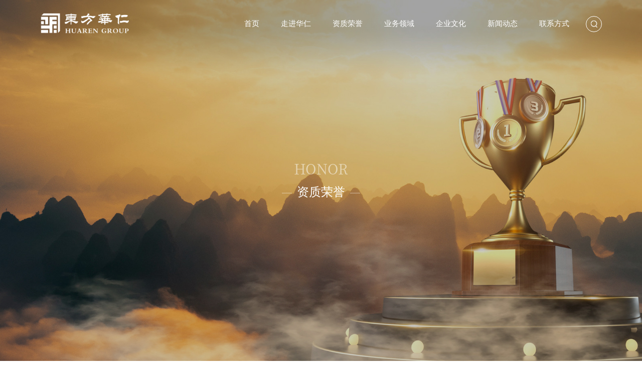

--- FILE ---
content_type: text/html; charset=utf-8
request_url: http://huarenjt.com/honor.aspx?mid=92
body_size: 5790
content:



<!DOCTYPE html>

<html xmlns="http://www.w3.org/1999/xhtml">
<head><meta http-equiv="Content-Type" content="text/html; charset=utf-8" />

<meta name="format-detection" content="telephone=no" />
<meta name="viewport" content="width=device-width,initial-scale=1,maximum-scale=1,user-scalable=no" />
<meta http-equiv="X-UA-Compatible" content="IE=edge,chrome=1" />
<meta name="HandheldFriendly" content="true" />
<meta name="keywords" content="东方华仁,东方华仁集团,华仁集团,建筑资质代办," />
<meta name="description" content="东方华仁集团专注建筑工程领域服务。现今已成为一家集企业咨询、政府采购、工程监理、工程项目管理、建筑人才猎聘服务于一体的综合服务商业服务集团。东方华仁集团自成立以来始终秉承“诚信、务实、共赢、感恩”的价值观，践行着“服务好每一位客户，成就每一位员工”的企业宗旨，履行“让建筑企业经营变得更简单”的企业使命，未来不断努力，终将实现“成为全国一流的建筑企业综合服务商”的企业愿景。  " />

<script type="text/javascript">
    document.write("<link rel=\"stylesheet\" type=\"text/css\" href=\"/css/style.css?v=" + new Date().getTime() + "\">");
    document.write("<link rel=\"stylesheet\" type=\"text/css\" href=\"/css/responsive.css?v=" + new Date().getTime() + "\">");
    document.write("<link rel=\"stylesheet\" type=\"text/css\" href=\"/css/swiper.min.css?v=" + new Date().getTime() + "\">");
</script>
<link rel="stylesheet" type="text/css" href="css/animate.min.css" />
<script type="text/javascript" src="js/jquery.min.js"></script>
<script type="text/javascript" src="js/swiper.min.js"></script>
<script type="text/javascript" src="js/index.js"></script>

<script src="/layer/layer.js"></script>
<link rel="shortcut icon" href="/images/favicon.ico" />

<title>
	合作案例 - 东方华仁集团有限公司官方网站
</title></head>
<body>



<!--head-->
<div class="hrHead">
    <div class="w clearfix">
        <a href="/" class="hrHead-logo fl">
            <img src="images/logo.png">
        </a>
        <div class="hrHead-search fr">
            <span class="srhBtn"></span>
            <div class="srhBox">
                <input class="inpt" type="text" placeholder="请输入关键词查询" name="keyCode" id="key" maxlength="30" />
                <a class="btn" href="javascript:void(0);" onclick="Search_ckv()"></a>
            </div>
            <script type="text/javascript">
                function Search_ckv() {
                    if ($("#key").val().length == 0) {
                        layer.msg("请输入关键词！", { icon: 7 });
                        return false;
                    }
                    window.open("search.aspx?mid=1&k=" + $("#key").val(), "_blank");
                }
            </script>
        </div>
        <ul class="hrHead-nav fr">
            <li ><a href="/" class="far">首页</a></li>
<li ><a href="aboutindex.aspx?mid=17" class="far">走进华仁</a>
<div class="subNav">
<a href="aboutindex.aspx?mid=17#17">集团简介</a><a href="aboutindex.aspx?mid=21#21">组织架构</a><a href="aboutindex.aspx?mid=98#98">分支机构</a></div>

</li>
<li class="active"><a href="honor.aspx?mid=111" class="far">资质荣誉</a>
<div class="subNav">
<a href="honor.aspx?mid=111#111">公司资质</a><a href="honor.aspx?mid=139#139">企业荣誉</a><a href="honor.aspx?mid=92#92">合作案例</a></div>

</li>
<li ><a href="product.aspx?mid=59" class="far">业务领域</a>
<div class="subNav">
<a href="product.aspx?mid=59&cid=13#13">人才猎聘服务</a><a href="product.aspx?mid=59&cid=24#24">招标代理服务</a><a href="product.aspx?mid=59&cid=23#23">工程管理服务</a><a href="product.aspx?mid=59&cid=50#50">财税咨询服务</a><a href="product.aspx?mid=59&cid=12#12">企业资质服务</a></div>

</li>
<li ><a href="culture.aspx?mid=129" class="far">企业文化</a>
<div class="subNav">
<a href="culture.aspx?mid=129#129">企业文化</a><a href="culture.aspx?mid=134#134">团队风采</a></div>

</li>
<li ><a href="news.aspx?mid=24" class="far">新闻动态</a>
<div class="subNav">
<a href="news.aspx?mid=24#24">行业政策</a><a href="news.aspx?mid=18#18">企业新闻</a></div>

</li>
<li ><a href="contact.aspx?mid=113" class="far">联系方式</a>
<div class="subNav">
<a href="contact.aspx?mid=113#113">人才招聘</a><a href="contact.aspx?mid=63#63">在线地图</a><a href="contact.aspx?mid=124#124">在线留言</a><a href="contact.aspx?mid=138#138">联系方式</a></div>

</li>

        </ul>
    </div>
</div>
<!--head End-->




    <!--banner-->
    

<div class="pbanner" style="background-image:url(/upload/2021-10-14/14142920379.jpg);">
  <div class="txt">
    <h3 class="t-en wow fadeInUp">honor</h3>
    <h4 class="t-cn wow fadeInUp"><i></i>资质荣誉<i></i></h4>
  </div>
</div>
    <!--banner End-->


    <!--资质荣誉-->
    <div class="phonor" id="111">
        <div class="w">
            <div class="pTalent-title wow fadeInUp">
                <h3 class="cn">资质荣誉</h3>
                <p class="en">Qualification honor</p>
            </div>
            <div class="phonor-listBox wow fadeInRight">
                <!--切换-->
                <div class="phonor-list">
                    <ul class="swiper-wrapper clearfix">
                        
                                <li class="swiper-slide">
                                    <a class="boxer" rel="gallery" href="/upload/2021-10-11/11141828978.png" title="安全生产许可证">
                                        <div class="pic">
                                            <img src="/upload/2021-10-11/11141828978.png">
                                        </div>
                                        <h3 class="tit">安全生产许可证</h3>
                                    </a>
                                </li>
                            
                                <li class="swiper-slide">
                                    <a class="boxer" rel="gallery" href="/upload/2021-10-11/1114185621.png" title="工程监理资质证书">
                                        <div class="pic">
                                            <img src="/upload/2021-10-11/1114185621.png">
                                        </div>
                                        <h3 class="tit">工程监理资质证书</h3>
                                    </a>
                                </li>
                            
                                <li class="swiper-slide">
                                    <a class="boxer" rel="gallery" href="/upload/2021-10-11/11142513178.png" title="资信等级证书">
                                        <div class="pic">
                                            <img src="/upload/2021-10-11/11142513178.png">
                                        </div>
                                        <h3 class="tit">资信等级证书</h3>
                                    </a>
                                </li>
                            
                                <li class="swiper-slide">
                                    <a class="boxer" rel="gallery" href="/upload/2021-10-11/11142434427.png" title="质量管理体系认证证书">
                                        <div class="pic">
                                            <img src="/upload/2021-10-11/11142434427.png">
                                        </div>
                                        <h3 class="tit">质量管理体系认证证书</h3>
                                    </a>
                                </li>
                            
                                <li class="swiper-slide">
                                    <a class="boxer" rel="gallery" href="/upload/2021-10-11/11142415626.png" title="质量服务信誉证书">
                                        <div class="pic">
                                            <img src="/upload/2021-10-11/11142415626.png">
                                        </div>
                                        <h3 class="tit">质量服务信誉证书</h3>
                                    </a>
                                </li>
                            
                                <li class="swiper-slide">
                                    <a class="boxer" rel="gallery" href="/upload/2021-10-11/11142355628.png" title="职业健康安全管理体系认证证书">
                                        <div class="pic">
                                            <img src="/upload/2021-10-11/11142355628.png">
                                        </div>
                                        <h3 class="tit">职业健康安全管理体系认证证书</h3>
                                    </a>
                                </li>
                            
                                <li class="swiper-slide">
                                    <a class="boxer" rel="gallery" href="/upload/2021-10-11/11142334822.png" title="建筑业企业资质证书">
                                        <div class="pic">
                                            <img src="/upload/2021-10-11/11142334822.png">
                                        </div>
                                        <h3 class="tit">建筑业企业资质证书</h3>
                                    </a>
                                </li>
                            
                                <li class="swiper-slide">
                                    <a class="boxer" rel="gallery" href="/upload/2021-10-11/1114235447.png" title="建筑业企业资质证书">
                                        <div class="pic">
                                            <img src="/upload/2021-10-11/1114235447.png">
                                        </div>
                                        <h3 class="tit">建筑业企业资质证书</h3>
                                    </a>
                                </li>
                            
                                <li class="swiper-slide">
                                    <a class="boxer" rel="gallery" href="/upload/2021-10-11/11142240987.png" title="环境管理体系认证证书">
                                        <div class="pic">
                                            <img src="/upload/2021-10-11/11142240987.png">
                                        </div>
                                        <h3 class="tit">环境管理体系认证证书</h3>
                                    </a>
                                </li>
                            
                                <li class="swiper-slide">
                                    <a class="boxer" rel="gallery" href="/upload/2021-10-11/11141958336.png" title="政府采购代理机构">
                                        <div class="pic">
                                            <img src="/upload/2021-10-11/11141958336.png">
                                        </div>
                                        <h3 class="tit">政府采购代理机构</h3>
                                    </a>
                                </li>
                            
                                <li class="swiper-slide">
                                    <a class="boxer" rel="gallery" href="/upload/2021-10-11/11141940290.png" title="招标代理登记证">
                                        <div class="pic">
                                            <img src="/upload/2021-10-11/11141940290.png">
                                        </div>
                                        <h3 class="tit">招标代理登记证</h3>
                                    </a>
                                </li>
                            
                    </ul>
                    <div class="swiper-button-next">
                    </div>
                    <div class="swiper-button-prev">
                    </div>
                </div>
                <!--切换 End-->
                <!--切换-->
                <div class="phonor-list">
                    <ul class="swiper-wrapper clearfix">
                        
                                <li class="swiper-slide">
                                    <a class="boxer" rel="gallery" href="/upload/2021-10-11/11142015892.png" title="营业执照">
                                        <div class="pic">
                                            <img src="/upload/2021-10-11/11142015892.png">
                                        </div>
                                        <h3 class="tit">营业执照</h3>
                                    </a>
                                </li>
                            
                                <li class="swiper-slide">
                                    <a class="boxer" rel="gallery" href="/upload/2021-10-11/11141744112.png" title="aaa系信用单位">
                                        <div class="pic">
                                            <img src="/upload/2021-10-11/11141744112.png">
                                        </div>
                                        <h3 class="tit">aaa系信用单位</h3>
                                    </a>
                                </li>
                            
                                <li class="swiper-slide">
                                    <a class="boxer" rel="gallery" href="/upload/2021-10-11/11141923338.png" title="信用等级证书">
                                        <div class="pic">
                                            <img src="/upload/2021-10-11/11141923338.png">
                                        </div>
                                        <h3 class="tit">信用等级证书</h3>
                                    </a>
                                </li>
                            
                                <li class="swiper-slide">
                                    <a class="boxer" rel="gallery" href="/upload/2021-10-11/11142452161.png" title="重合同守信用证书">
                                        <div class="pic">
                                            <img src="/upload/2021-10-11/11142452161.png">
                                        </div>
                                        <h3 class="tit">重合同守信用证书</h3>
                                    </a>
                                </li>
                            
                                <li class="swiper-slide">
                                    <a class="boxer" rel="gallery" href="/upload/2021-10-11/11142213496.png" title="诚信经营示范单位证书">
                                        <div class="pic">
                                            <img src="/upload/2021-10-11/11142213496.png">
                                        </div>
                                        <h3 class="tit">诚信经营示范单位证书</h3>
                                    </a>
                                </li>
                            
                                <li class="swiper-slide">
                                    <a class="boxer" rel="gallery" href="/upload/2021-10-11/11142126886.png" title="诚信经理人荣誉证书">
                                        <div class="pic">
                                            <img src="/upload/2021-10-11/11142126886.png">
                                        </div>
                                        <h3 class="tit">诚信经理人荣誉证书</h3>
                                    </a>
                                </li>
                            
                    </ul>
                    <div class="swiper-button-next">
                    </div>
                    <div class="swiper-button-prev">
                    </div>
                </div>
                <!--切换 End-->
            </div>
            <div class="phonor-tab wow fadeInUp">
                <a href="javascript:;" class="active">公司资质</a> <a href="javascript:;">企业荣誉</a>
            </div>
        </div>
    </div>
    <link rel="stylesheet" href="css/jquery.fs.boxer.css" />
    <script src="js/jquery.fs.boxer.min.js"></script>
    <script type="text/javascript">
        $(function () {
            $('.boxer').boxer({
                labels: {
                    close: "关闭",
                    count: "/",
                    next: "下一个",
                    previous: "上一个"
                }
            });
        });
    </script>
    <!--资质荣誉 End-->

    <!--合作案例-->
    <div class="pcase" id="92">
        <div class="w">
            <div class="pTalent-title wow fadeInUp">
                <h3 class="cn">合作案例</h3>
                <p class="en">case</p>
            </div>
            <div class="pcase-list wow fadeInLeft">
                <ul class="swiper-wrapper clearfix">
                    
                            <li class="swiper-slide">
                                <a href="javascript:void(0);">
                                    <div class="thumb">
                                        <span style="background-image: url(/upload/2021-09-29/29181328994.jpg);"></span>
                                        <h3 class="t">四川省旅游学校改造项目</h3>
                                    </div>
                                    <div class="cate">
                                        
                                    </div>
                                </a>
                            </li>
                        
                            <li class="swiper-slide">
                                <a href="javascript:void(0);">
                                    <div class="thumb">
                                        <span style="background-image: url(/upload/2021-11-24/241500367.png);"></span>
                                        <h3 class="t">宜宾县精准扶贫喜捷镇五桂村集中供水工程</h3>
                                    </div>
                                    <div class="cate">
                                        
                                    </div>
                                </a>
                            </li>
                        
                            <li class="swiper-slide">
                                <a href="javascript:void(0);">
                                    <div class="thumb">
                                        <span style="background-image: url(/upload/2021-11-24/24145939813.png);"></span>
                                        <h3 class="t">宜宾县观音镇嘉润供水有限责任公司建设水厂水源保护工程</h3>
                                    </div>
                                    <div class="cate">
                                        
                                    </div>
                                </a>
                            </li>
                        
                </ul>
                <div class="swiper-pagination">
                </div>
            </div>
        </div>
    </div>
    <!--合作案例 End-->






<!--footer-->
<div class="hrFooter">
    <div class="w clearfix">
        <div class="hrFooter-contact fl">
            <h3 class="f-logo">
                <img src="images/f-logo.png"></h3>
            <p>服务热线：184-2811-2001</p>
            <p>地址：成都市锦江区锦华路三段88号汇融广场C座1803</p>
        </div>
        <div class="hrFooter-nav fl">
            <dl><dt><a href="aboutindex.aspx?mid=17">走进华仁</a></dt> 
<dd>
<a href="aboutindex.aspx?mid=17">集团简介</a><a href="aboutindex.aspx?mid=21">组织架构</a><a href="aboutindex.aspx?mid=98">分支机构</a></dd>

</dl>
<dl><dt><a href="honor.aspx?mid=111">资质荣誉</a></dt> 
<dd>
<a href="honor.aspx?mid=111">公司资质</a><a href="honor.aspx?mid=139">企业荣誉</a><a href="honor.aspx?mid=92">合作案例</a></dd>

</dl>
<dl><dt><a href="product.aspx?mid=59">业务领域</a></dt> 
<dd>
<a href="product.aspx?mid=59&cid=13">人才猎聘服务</a><a href="product.aspx?mid=59&cid=24">招标代理服务</a><a href="product.aspx?mid=59&cid=23">工程管理服务</a><a href="product.aspx?mid=59&cid=50">财税咨询服务</a><a href="product.aspx?mid=59&cid=12">企业资质服务</a></dd>

</dl>
<dl><dt><a href="culture.aspx?mid=129">企业文化</a></dt> 
<dd>
<a href="culture.aspx?mid=129">企业文化</a><a href="culture.aspx?mid=134">团队风采</a></dd>

</dl>
<dl><dt><a href="news.aspx?mid=24">新闻动态</a></dt> 
<dd>
<a href="news.aspx?mid=24">行业政策</a><a href="news.aspx?mid=18">企业新闻</a></dd>

</dl>
<dl><dt><a href="contact.aspx?mid=113">联系方式</a></dt> 
<dd>
<a href="contact.aspx?mid=113">人才招聘</a><a href="contact.aspx?mid=63">在线地图</a><a href="contact.aspx?mid=124">在线留言</a><a href="contact.aspx?mid=138">联系方式</a></dd>

</dl>

        </div>
        <div class="hrFooter-code fr">
            <img src="/upload/2022-03-29/2914023963.jpg">
            <p>微信订阅号</p>
        </div>
    </div>
</div>
<div class="hrFooter-copy">
    &copy; 2021  东方华仁集团有限公司官方网站 <a href="https://beian.miit.gov.cn" target="_blank">蜀ICP备2022004643号-1</a>
    技术支持：<a href="https://mingtengnet.cn" target="_blank">明腾网络</a>  <script type="text/javascript">document.write(unescape("%3Cspan id='cnzz_stat_icon_1280814482'%3E%3C/span%3E%3Cscript src='https://s4.cnzz.com/z_stat.php%3Fid%3D1280814482%26show%3Dpic1' type='text/javascript'%3E%3C/script%3E"));</script>
</div>
<!--footer End-->

<script type="text/javascript" src="js/wow.min.js"></script>
 <script type="text/javascript">
	new WOW().init();
</script>




</body>
</html>


--- FILE ---
content_type: text/css
request_url: http://huarenjt.com/css/style.css?v=1768361812873
body_size: 10592
content:
@charset "utf-8";
/* CSS Document */

body { font-size:16px; font-family:"Microsoft Yahei"; color:#000; background:#fff; overflow-x:hidden; -webkit-tap-highlight-color:transparent;}
input[type="text"], input[type="button"], input[type="submit"], input[type="reset"], textarea { font-size:14px; font-family:"Microsoft Yahei";  -webkit-appearance: none; border-radius:0; }
h1, h2, h3, h4, h5, h6{ font-weight:normal;}
ul, li, ol, dl, dt {list-style:none;}
img { border:0; vertical-align:top; max-width:100% !important;}
a { text-decoration:none; color:#000; cursor:pointer; -webkit-transition:0.3s; -moz-transition:0.3s; -o-transition:0.3s; transition:0.3s;}
a:hover { text-decoration:none; color:#e5bd6e; }
*{ margin:0; padding:0; border:0; font-size:100%; outline:none; box-sizing:border-box; -moz-box-sizing:border-box; -webkit-box-sizing:border-box; }
.clearfix:after { clear:both; content:' '; display:block; font-size:0; line-height:0; visibility:hidden; width:0; height:0; }
.clearfix { zoom: 1 }
.fl { float:left; }
.fr { float:right; }
.w{ width:87.5%; margin:0 auto; }
.align-vertical { display:table-cell; vertical-align:middle;}
.hide{ display:none;}
.c-golden{ color:#d4ae64;}

::-webkit-scrollbar{width:5px;height:5px;}
::-webkit-scrollbar-button:vertical{display:none}
::-webkit-scrollbar-track:vertical{background-color:black}
::-webkit-scrollbar-track-piece{background:#E3E3E3}
::-webkit-scrollbar-thumb:vertical{background-color:#555;border-radius:30px}
::-webkit-scrollbar-thumb:vertical:hover{background-color:#3B3B3B}
::-webkit-scrollbar-corner:vertical{background-color:#535353}
::-webkit-scrollbar-resizer:vertical{background-color:#FF6E00}


@font-face {
    font-family:SourceHanSerifCN-Regular;
    font-weight: 400;
    font-style: normal;
    src: url("../fonts/SourceHanSerifCN-Regular.otf") format("truetype");
}


/**index**/
.hrHead{ width:100%; position:fixed; left:0; top:0; z-index:999; /*border-bottom:1px solid rgba(255,255,255,.2);*/}
.hrHead.topFix{ background:rgba(0,0,0,.5);}
.hrHead-logo{ width:15.8%; height:95px; padding-top:25px; /*border-right:1px solid rgba(255,255,255,.2);*/}
.hrHead-nav li{ float:left; padding:26px 0.885vw; position:relative;}
.hrHead-nav li a.far{ line-height:43px; color:#fff; display:inline-block; padding:0 0.8vw;}
.hrHead-nav li:hover a.far{ background:#e5bd6e;}
.hrHead-nav li .subNav{ background:rgba(0,0,0,.7); width:100%; position:absolute; right:0; font-size:0; top:100%; text-align:center; padding:5px 0; border-top:5px #e5bd6e solid; display:none;}
.hrHead-nav li .subNav a{ line-height:25px; padding:5px 0; display:block; vertical-align:top; font-size:14px; color:#fff;}
.hrHead-nav li .subNav a:hover{ color:#e5bd6e;}
.hrHead-nav li .msubnav lable{ font-size:12px; color:#fff; display:block; padding:3px 0; opacity:.6;}

.hrHead-search{ padding-top:32px; margin-left:0.885vw; position:relative;}
.hrHead-search .srhBtn{ background:url(../images/srhBtn.png) no-repeat center; width:32px; height:32px; border:1px #fff solid; display:inline-block; border-radius:50%; cursor:pointer; transition:ease 1s;}
.hrHead-search .srhBtn:hover{ background-color:#e5bd6e;}
.hrHead-search .srhBox{ position:absolute; right:50px; top:32px; width:290px; height:32px; border:1px solid #ddd; border-radius:35px; display:none; animation-name:zoomIn; -webkit-animation-duration:1s;animation-duration:1s; -webkit-animation-fill-mode:both; animation-fill-mode:both;}
.hrHead-search .srhBox .inpt{ background:none; width:100%; height:30px; line-height:30px; padding:0px 10px; color:#fff; }
.hrHead-search .srhBox .inpt::-webkit-input-placeholder { color:#fff; }
.hrHead-search .srhBox .btn { background:url(../images/srhBtn.png) no-repeat center; width:30px; height:30px; position:absolute; right:10px; top:1px; cursor:pointer;}

@-webkit-keyframes zoomIn {
    0% {
        opacity: 0;
        -webkit-transform: scale3d(.3, .3, .3);
        transform: scale3d(.3, .3, .3)
    }
    50% {
        opacity: 1
    }
}

@keyframes zoomIn {
    0% {
        opacity: 0;
        -webkit-transform: scale3d(.3, .3, .3);
        transform: scale3d(.3, .3, .3)
    }
    50% {
        opacity: 1
    }
}



.hrIndex-page{ overflow:hidden; width:100%; height:100vh; position:relative;}
.index-swiper-pagination{ width:82px; text-align:right !important;}
.index-swiper-pagination .swiper-pagination-bullet{ display:inline-block !important; width:45px; height:45px; margin:4px 0 0 0 !important; opacity:1; transition:all 0.4s; border-radius:0;}
.index-swiper-pagination .swiper-pagination-bullet-active{ background-color:#fff;}
.index-swiper-pagination .swiper-pagination-bullet:nth-child(1){ background:url(../images/index-i1.png);}
.index-swiper-pagination .swiper-pagination-bullet:nth-child(2){ background:url(../images/index-i2.png);}
.index-swiper-pagination .swiper-pagination-bullet:nth-child(3){ background:url(../images/index-i3.png);}
.index-swiper-pagination .swiper-pagination-bullet:nth-child(4){ background:url(../images/index-i4.png);}
.index-swiper-pagination .swiper-pagination-bullet:nth-child(5){ display:none !important;}
.index-swiper-pagination span:nth-child(1).swiper-pagination-bullet-active{ background:url(../images/index-i1h.png); width:82px;}
.index-swiper-pagination span:nth-child(2).swiper-pagination-bullet-active{ background:url(../images/index-i2h.png); width:82px;}
.index-swiper-pagination span:nth-child(3).swiper-pagination-bullet-active{ background:url(../images/index-i3h.png); width:82px;}
.index-swiper-pagination span:nth-child(4).swiper-pagination-bullet-active{ background:url(../images/index-i4h.png); width:82px;}


.hrBanner{ overflow:hidden; height:100vh; position:relative;}
.hrBanner li .picBox{position:relative;overflow:hidden; width: 100%; height: 100vh;}
.hrBanner li .pic{ background-position:center; background-repeat:no-repeat; background-size:cover; width:100%; height:100%; transition:ease 1s;}
.hrBanner .swiper-pagination{ font-size:0; bottom:2.6vw !important;}
.hrBanner .swiper-pagination-bullet{ background:#fff; width:66px; height:3px; margin:0 5px !important; transition:all 0.4s; opacity:.4; border-radius:0;}
.hrBanner .swiper-pagination-bullet-active{ background:#c0a062; height:6px; opacity:1;}


.hrAbout{ background-image:url(../images/hrAbout-bg.jpg); background-position:center; background-repeat:no-repeat; background-size:cover; width:100%; height:100%; padding-top:10.6vw;}
.hrAbout-con{ width:43.4%; color:#e5bd6e;}
.hrAbout-con .en-title{ font-family:SourceHanSerifCN-Regular; font-size:1.5625vw; text-transform:uppercase; line-height:1; transform:translateX(-50%); opacity:0; transition:ease 2s;}
.hrAbout-con .zn-title{ font-size:2.083vw; line-height:1; margin-top:0.885vw; transform:translateX(50%); opacity:0; transition:ease 2s;  transform:translateX(-50%); opacity:0; transition:ease 2s;}
.hrAbout-con .desc{ line-height:34px; color:#d0d0d0; margin-top:2vw; display:-webkit-box; -webkit-box-orient:vertical; -webkit-line-clamp:4; overflow:hidden; text-overflow:ellipsis; transform:translateY(100%); transition:ease 2s;}
.hrAbout-con .num{ margin-top:3.6vw;}
.hrAbout-con .num dl{ width:33.33%; float:left;}
.hrAbout-con .num dl dt{ font-family:Impact; font-size:2.1875vw; line-height:1;}
.hrAbout-con .num dl dd{ margin-top:1.04vw;}
.hrAbout-con .more{ color:#e5bd6e; display:block; margin-top:4.68vw; line-height:3.125vw;}
.hrAbout-con .more > i{ background:url(../images/hrAbout-arrow.png) no-repeat; background-size:100% auto; width:3.125vw; height:3.125vw; display:inline-block; margin-right:20px; vertical-align:top; transition:ease .6s;}
.hrAbout-con .more:hover i{ transform:rotate(45deg);}
.hrAbout-thumb{ width:49.6%; height:32vw; transform:translateX(50%); opacity:0; transition:ease 2s; overflow:hidden;}
.hrAbout-thumb .imgbg{ background-position:center; background-repeat:no-repeat; background-size:cover; width:100%; height:100%; transition:ease 2s; }
.hrAbout-thumb:hover .imgbg{ transform:scale(1.05); -moz-transform:scale(1.05); -webkit-transform:scale(1.05);}

.swiper-slide-active .hrAbout-con .en-title{ transform:translateX(0); opacity:1;} 
.swiper-slide-active .hrAbout-con .zn-title{ transform:translateX(0); opacity:1;} 
.swiper-slide-active .hrAbout-con .desc{ transform:translateY(0);}
.swiper-slide-active .hrAbout-thumb{ transform:translateX(0); opacity:1;} 


.hrBusiness{ background-image:url(../images/hrBusiness-Bg.jpg); background-position:center; background-repeat:no-repeat; background-size:cover; width:100%; height:100%;}
.hrBusiness li{ width:25%; height:100%; float:left; position:relative; display:flex; align-items:center; justify-content:center; text-align:center; color:#d0d0d0; }
.hrBusiness li:before{ content:""; background:rgba(0,0,0,.7); position:absolute; top:0; left:0; right:0; bottom:0; width:0; transition:0.65s;}
.hrBusiness li .iboxt{ position:relative;}
.hrBusiness li .i-icon{ width:6.25vw; height:6.25vw; display:inline-block; vertical-align:top; position:relative; border:1px #fff solid; border-radius:50%; -webkit-transition:opacity 0.65s, -webkit-transform 0.65s; transition:opacity 0.65s, transform 0.65s; -webkit-transform:translate3d(0, 100px, 0); transform:translate3d(0, 100px, 0);}
.hrBusiness li .i-icon img{ height:2.81vw; position:absolute; left:50%; top:50%; transform:translate(-50%,-50%);}
.hrBusiness li .i-icon img.img-hide{ display:none;}
.hrBusiness li .i-entitle{ font-family:Clarendon Blk BT; font-size:16px; margin-top:1.2vw; -webkit-transition:opacity 0.65s, -webkit-transform 0.65s; transition:opacity 0.65s, transform 0.65s; -webkit-transform:translate3d(0, 100px, 0); transform:translate3d(0, 100px, 0);}
.hrBusiness li .i-cntitle{ font-size:1.25vw; font-weight:bold; margin-top:0.78vw; -webkit-transition:opacity 0.65s, -webkit-transform 0.65s; transition:opacity 0.65s, transform 0.65s; -webkit-transform:translate3d(0, 100px, 0); transform:translate3d(0, 100px, 0);}
.hrBusiness li .i-line{ background:#9d9d9d; width:13vw; height:1px; display:inline-block; position:relative; vertical-align:top; margin-top:1.82vw; -webkit-transition:opacity 0.65s, -webkit-transform 0.65s; transition:opacity 0.65s, transform 0.65s; -webkit-transform:translate3d(0, 100px, 0); transform:translate3d(0, 100px, 0);}
.hrBusiness li .i-line:before{ content:''; background:#9d9d9d; width:28px; height:2px; position:absolute; left:50%; top:-2px; transform:translateX(-50%); border-radius:2px 2px 0 0;}

.hrBusiness li .i-links{ opacity:0; visibility:hidden; -webkit-transition:opacity 0.65s, -webkit-transform 0.65s; transition:opacity 0.65s, transform 0.65s; -webkit-transform:translate3d(0, 100px, 0); transform:translate3d(0, 100px, 0);}
.hrBusiness li .i-links a{ display:block; font-weight:bold; color:#d0d0d0; margin-top:1.56vw;}
.hrBusiness li .i-links a:hover{ color:#e5bd6e; text-decoration:underline;}
.hrBusiness li:hover{  color:#e5bd6e;}
.hrBusiness li:hover:before{ width:100%;}
.hrBusiness li:hover .i-links{ opacity:1; visibility:visible; -webkit-transform:translate3d(0, 0, 0); transform:translate3d(0, 0, 0);}
.hrBusiness li:hover .i-icon{ border-color:#e5bd6e; -webkit-transform:translate3d(0, 0, 0); transform:translate3d(0, 0, 0);}
.hrBusiness li:hover .i-icon img.img-show{ display:none;}
.hrBusiness li:hover .i-icon img.img-hide{ display:block;}
.hrBusiness li:hover .i-entitle{ -webkit-transform:translate3d(0, 0, 0); transform:translate3d(0, 0, 0);}
.hrBusiness li:hover .i-cntitle{ -webkit-transform:translate3d(0, 0, 0); transform:translate3d(0, 0, 0);}
.hrBusiness li:hover .i-line{ -webkit-transform:translate3d(0, 0, 0); transform:translate3d(0, 0, 0);}



.hrNews{ position:relative; width:100%; height:100%;}
.hrNews-bg{ position:absolute; left:0; top:0; width:100%; height:100%;}
.hrNews-bg > span{ background-position:center; background-repeat:no-repeat; background-size:cover;  width:100%; height:100%; display:none;}
.hrNews-bg > span:first-child{ display:block;}
.hrNews .w{ height:100%; position:relative; z-index:2;}
.hrNews-left{ width:15.8%; height:100%; padding-top:11.97vw; border-right:1px solid rgba(255,255,255,.2);}
.hrNews-left .title .en{ font-family:SourceHanSerifCN-Regular; font-size:1.5625vw; text-transform:uppercase; line-height:1; color:#e5bd6e;}
.hrNews-left .title .cn{ font-size:2.083vw; line-height:1; margin-top:0.885vw; color:#e5bd6e; font-weight:bold;}
.hrNews-left .menu{ padding-top:6.25vw;}
.hrNews-left .menu a{ font-size:18px; display:block; color:#d0d0d0; margin-top:1.5625vw;}
.hrNews-left .menu a.on,.hrNews-left .menu a:hover{ font-weight:bold; color:#e5bd6e; text-decoration:underline;}
.hrNews-left .more{ color:#e5bd6e; display:block; margin-top:6.25vw; line-height:3.125vw;}
.hrNews-left .more > i{ background:url(../images/hrAbout-arrow.png) no-repeat; background-size:100% auto; width:3.125vw; height:3.125vw; display:inline-block; margin-right:20px; vertical-align:top; transition:ease .6s;}
.hrNews-left .more:hover i{ transform:rotate(45deg);}

.hrNews-right{ width:84.2%; padding-top:10.78vw;}
.hrNews-right .swith-item{ display:none;}
.hrNews-right .swith-item:first-child{ display:block;}
.hrNews-right-first{ padding:0 0 1.3vw 6.25vw; border-bottom:1px solid rgba(255,255,255,.2);}
.hrNews-right-first .thumb{ width:26%; height:10.26vw; overflow:hidden;}
.hrNews-right-first .thumb span{  background-position:center; background-repeat:no-repeat; background-size:cover; width:100%; height:100%; display:inline-block; transition:ease .6s;}
.hrNews-right-first .word{ width:74%; padding-right:4vw;}
.hrNews-right-first .word .t{ font-size:1.25vw; line-height:1; font-weight:bold; color:#fff; overflow:hidden; text-overflow:ellipsis; white-space:nowrap;}
.hrNews-right-first .word .t a{ color:#fff;}
.hrNews-right-first .word .c{ font-size:15px; font-weight:bold; margin-top:1.354vw; line-height:27px; color:#c2c2c2; max-height:54px; display:-webkit-box; -webkit-box-orient:vertical; -webkit-line-clamp:4; overflow:hidden; text-overflow:ellipsis;}
.hrNews-right-first .word .m{ font-size:14px; line-height:2.6vw; padding:0 3vw; margin-top:1.822vw; color:rgba(255,255,255,.7); display:inline-block; border:1px rgba(255,255,255,.7) solid;}
.hrNews-right-first:hover .word .t a{ color:#e5bd6e; text-decoration:underline;}
.hrNews-right-first:hover .word .m{ background:#e5bd6e; color:#fff; border:1px #e5bd6e solid;}
.hrNews-right-first:hover .thumb span{ transform:scale(1.05); -moz-transform:scale(1.05); -webkit-transform:scale(1.05);}

/*.hrNews-right-list{ padding:1.5625vw 0 0 6.25vw;}
.hrNews-right-list li{ position:relative; padding-left:25px; margin-top:1.822vw; overflow:hidden; text-overflow:ellipsis; white-space:nowrap; color:#d0d0d0;}
.hrNews-right-list li a{ color:#d0d0d0;}
.hrNews-right-list li:before{ content:''; background:#aaabac; width:6px; height:6px; position:absolute; left:0; top:50%; margin-top:-3px; border-radius:50%;}
.hrNews-right-list li span{ float:right;}
.hrNews-right-list li a:hover{ color:#fff; font-weight:bold; text-decoration:underline;}
*/

.hrNews-right-list{ padding:0 0 0 6.25vw;}
.hrNews-right-list li{ margin-top:1.822vw; overflow:hidden; height:16px; transition:all .36s;}
.hrNews-right-list li .pic{ width:0; height:10.26vw; overflow:hidden; }
.hrNews-right-list li .pic span{  background-position:center; background-repeat:no-repeat; background-size:cover; width:100%; height:100%; display:inline-block; transition:ease .6s;}
.hrNews-right-list li .word{ width:100%;}
.hrNews-right-list li .word .t{ font-size:16px; padding-left:25px; line-height:1;  color:#d0d0d0; position:relative; overflow:hidden; text-overflow:ellipsis; white-space:nowrap;}
.hrNews-right-list li .word .t:before{ content:''; background:#aaabac; width:6px; height:6px; position:absolute; left:0; top:50%; margin-top:-3px; border-radius:50%;}
.hrNews-right-list li .word .t span{ float:right; font-size:14px;}
.hrNews-right-list li .word .c{ font-size:15px; font-weight:bold; margin-top:1.354vw; line-height:27px; color:#c2c2c2; max-height:54px; display:-webkit-box; -webkit-box-orient:vertical; -webkit-line-clamp:2; overflow:hidden; text-overflow:ellipsis;}
.hrNews-right-list li .word .m { font-size:14px; line-height:2.6vw; padding:0 3vw; margin-top:1.822vw; color:rgba(255,255,255,.7); display:inline-block; border:1px rgba(255,255,255,.7) solid; }
.hrNews-right-list li .word .m:hover{ background:#e5bd6e; color:#fff; border:1px #e5bd6e solid;}
.hrNews-right-list li.active { padding-bottom:1.3vw; border-bottom:1px solid rgba(255,255,255,.2); height:auto;}
.hrNews-right-list li.active .pic { width:26%;}
.hrNews-right-list li.active .word{ width:74%;  padding-right:4vw;}
.hrNews-right-list li.active .word .t{ padding-left:0; font-size:1.25vw; line-height:1; font-weight:bold; color:#fff; overflow:hidden; text-overflow:ellipsis; white-space:nowrap;}
.hrNews-right-list li.active .word .t span{ display:none;}
.hrNews-right-list li.active .word .t:before{ display:none;}


.hrFooter{ background:#1e1e1e; padding:4.94vw 0 9.375vw 0;}
.hrFooter-contact{ width:27%; font-size:14px; color:#9d9d9d; line-height:34px;}
.hrFooter-contact .f-logo{ padding-bottom:2.343vw;}
.hrFooter-nav{ width:60%; display:flex;}
.hrFooter-nav dl{display: inline-block; flex:1;}
.hrFooter-nav dl dt a{ font-size:18px; font-weight:bold; display:block; color:#e5bd6e;}
.hrFooter-nav dl dt a:hover{ text-decoration:underline;}
.hrFooter-nav dl dd a{ display:block; margin-top:1.3vw; font-size:14px; color:rgba(171,171,171,.5);}
.hrFooter-nav dl dd a:hover{ color:#fff;}
.hrFooter-code{ text-align:center; font-size:14px; color:#e5bd6e; padding:13px; border:1px solid rgba(255,255,255,.33);}
.hrFooter-code img{ width:5.729vw; margin-bottom:12px;}
.hrFooter-copy{ background:#1a1a1a; text-align:center; color:#9d9d9d; font-size:14px; padding:1.82vw 0;}
.hrFooter-copy a{ color:#9d9d9d;}


/**联系我们**/ 
.pbanner{ background-attachment:fixed; background-position:center; background-repeat:no-repeat; background-size:cover; width:100%; height:100vh; position:relative;}
.pbanner .txt{ width:100%; text-align:center; position:absolute; left:0; top:50%; transform:translateY(-50%);}
.pbanner .txt .t-en{ font-family:SourceHanSerifCN-Regular; font-size:2.1875vw; line-height:1; color:rgba(255,255,255,.5); text-transform:uppercase;}
.pbanner .txt .t-cn{ font-size:1.875vw; color:#fff; margin-top:1.3vw;}
.pbanner .txt .t-cn i{ background:rgba(255,255,255,.5); width:20px; height:1px; margin:0 10px; display:inline-block; vertical-align:middle;}

.pTalent{ background-image:url(../images/pTalent-bg.jpg); background-position:center; background-repeat:no-repeat; background-size:cover; width:100%; padding:6.51vw 0 4vw 0;}
.pTalent-title{ text-align:center; color:#fff;}
.pTalent-title .cn{ font-size:2.5vw; line-height:1;}
.pTalent-title .en{ font-size:1.25vw; font-weight:lighter; text-transform:uppercase; line-height:1; margin-top:1.3vw;}

.pTalent-list{ overflow:hidden; position:relative; margin-top:6.77vw; padding-bottom:5.05vw;}
.pTalent-list li{ background:rgba(0,0,0,.4); padding:1.822vw 2.343vw 1.56vw 2.343vw; border:2px solid rgba(255,255,255,.4); }
.pTalent-list li .name{ background:url(../images/name.png) no-repeat left center; padding-left:35px; line-height:23px; font-size:1.25vw; color:#e5bd6e;}
.pTalent-list li .text{ padding-top:0.52vw;}
.pTalent-list li .text dd{ width:50%; float:left; font-size:14px; color:rgba(255,255,255,.8); margin-top:1.875vw; overflow:hidden; text-overflow:ellipsis; white-space:nowrap;}
.pTalent-list li .text dd:last-child{ width:100%;}
.pTalent-list li .icon{ background:url(../images/jia.png) no-repeat; background-size:100% auto; width:1.927vw; height:1.927vw; display:inline-block; margin-top:2.08vw; transition:ease 1s;}
.pTalent-list li:hover{ background:#000; border-color:#fff; transition:ease 0.6s;}
.pTalent-list li:hover .icon{transform: rotate(360deg);}
.pTalent-list .swiper-pagination-bullet{ background:#fff; width:11px; height:11px; margin:0 4px !important; transition:all 0.4s; opacity:.35;}
.pTalent-list .swiper-pagination-bullet-active{ background:#e5bd6e; opacity:1;}


.pcontact-title{ padding:4.6875vw 0 1.5625vw 0; border-bottom:1px #e0e0e0 solid;}
.pcontact-title .cn{ font-size:1.5625vw; padding-top:9px;}
.pcontact-title .tel{ color:#666; text-align:right;}
.pcontact-title .tel .n{  font-size:1.5625vw; font-weight:bold; color:#333;}
.pcontact-inner { padding:20px 0 3.9vw 0;}
.pcontact-inner .txt{ line-height:2.29vw; color:#666;}
.pcontact-inner .code .t{ float:left; text-align:right; line-height:26px; color:#666; padding-top:60px;}
.pcontact-inner .code img{ width:6.25vw; margin-left:15px;}


.pTalent-details{ background:#f7f7f7; padding:3.125vw 0 4.166vw 0;}
.pTalent-details-article{ background:#fff; width:68.5%; padding:2.864vw 5.1vw;}
.pTalent-details-article .article-head{ text-align:center;}
.pTalent-details-article .article-head .t{ font-size:1.875vw; padding-bottom:1.3vw;}
.pTalent-details-article .article-head .c span{ color:#999; margin:0 9px;}
.pTalent-details-article .article-text{ line-height:33px; margin-top:2.08vw;}
.pTalent-details-article .article-page{ padding-top:3.645vw;}
.pTalent-details-article .article-page a{ display:block; margin-top:1.3vw;}

.pTalent-details-right{ width:30%;}
.pTalent-details-inten{ background:#fff; padding:30px;}
.pTalent-details-inten .in-title{ font-size:1.354vw; line-height:1; padding-bottom:10px;}
.pTalent-details-inten .in-filed li{ margin-top:20px; overflow:hidden; position:relative;}
.pTalent-details-inten .in-filed li .aside{ position:relative; width:48%;}
.pTalent-details-inten .in-filed li label{ background:#fff; min-width:63px; text-align:right; line-height:56px; position:absolute; left:1px; top:1px; z-index:2; border-radius:5px;}
.pTalent-details-inten .in-filed li .inpt{ background:none; width:100%; padding-left:63px; height:58px; line-height:56px; vertical-align:top; font-size:16px; color:#b2b2b2; border:1px #ccc solid; border-radius:5px;}
.pTalent-details-inten .in-filed li .inpt::-webkit-input-placeholder { color:#b2b2b2; }
.pTalent-details-inten .in-filed li .area{ background:none; width:100%; padding:15px 10px 10px 63px; height:143px; line-height:26px; vertical-align:top; font-size:16px; color:#b2b2b2; border:1px #ccc solid; border-radius:5px; resize:none;}
.pTalent-details-inten .in-filed li .area::-webkit-input-placeholder { color:#b2b2b2; }
.pTalent-details-inten .in-filed li .upload{ background:#f0f0f0; width:100%; height:58px; line-height:58px; text-align:center; display:block; margin-top:20px; color:#333; position:relative; border-radius:5px;}
.pTalent-details-inten .in-filed li .upload:first-child{ margin-top:0;}
.pTalent-details-inten .in-filed li .upload input[type=file]{ width:100%; height:100%; position:absolute; left:0; top:0; opacity:0;}
.pTalent-details-inten .in-filed li .sbtn{ background:#e5bd6e; width:150px; display:block; height:52px; color:#fff; font-size:18px; margin:auto; margin-top:25px; border-radius:5px; cursor:pointer;}

.pTalent-news{ background:#fff; margin-top:30px; padding:30px;}
.pTalent-news .ne-title{ font-size:1.354vw; line-height:1; padding-bottom:5px;}
.pTalent-news .ne-list li{ overflow:hidden; padding:20px 0; border-bottom:1px #e6e6e6 dashed;}
.pTalent-news .ne-list li .thumb{ width:46%; height:6.92vw; overflow:hidden; border-radius:10px;}
.pTalent-news .ne-list li .thumb span{ background-position:center; background-repeat:no-repeat; background-size:cover; width:100%; height:100%; display:inline-block; transition:all 0.4s;}
.pTalent-news .ne-list li .word{ width:48%; padding-top:0.05vw;}
.pTalent-news .ne-list li .word .t{ font-size:16px; line-height:1.77vw; max-height:3.54vw; display:-webkit-box; -webkit-box-orient:vertical; -webkit-line-clamp:2; overflow:hidden; text-overflow:ellipsis;}
.pTalent-news .ne-list li .word .d{ font-size:14px; color:#666; display:inline-block; margin-top:1.82vw;}
.pTalent-news .ne-list li:hover .thumb span{ transform:scale(1.05); -moz-transform:scale(1.05); -webkit-transform:scale(1.05);}


.pMessage{ background-image:url(../images/pMessage-bg.jpg); background-position:center; background-size:cover; padding:5.2vw 0;}
.pMessage-filed li{ overflow:hidden; position:relative; margin-top:1.927vw;}
.pMessage-filed li .aside{ width:31.333%; margin-right:3%; float:left; position:relative;}
.pMessage-filed li .aside label{ width:4.375vw; }
.pMessage-filed li .aside:last-child{ margin-right:0;}
.pMessage-filed li label{ width:6.25vw; text-align:right; position:absolute; left:0; top:0; font-size:0.9375vw; color:#fff; line-height:3.54vw;}
.pMessage-filed li .inpt{ background:rgba(0,0,0,.4); line-height:3.54vw; font-size:0.9375vw; padding-left:4.375vw; color:rgba(255,255,255,.4); width:100%; border:1px #fff solid;}
.pMessage-filed li .area{ background:rgba(0,0,0,.4); height:8.125vw; line-height:1.56vw; font-size:0.9375vw; padding:1vw 0 0 6.25vw; color:rgba(255,255,255,.4); width:100%; border:1px #fff solid;}
.pMessage-filed li .btn{ background:#d4ae64; width:12.6vw; height:3.02vw; line-height:3.02vw; font-size:0.9375vw; color:#fff; display:block; margin:auto; margin-top:3.28vw; cursor:pointer;}



/**资质荣誉**/
.phonor{  background-image:url(../images/phonor-bg.jpg); background-position:center; background-repeat:no-repeat; background-size:cover; width:100%; padding:6.51vw 0 7.29vw 0;}
.phonor-listBox{ position:relative; margin-top:3.9vw; padding:0 5.20vw;}
.phonor-list{ overflow:hidden; display:none;}
.phonor-list:first-child{ display:block;}
.phonor-list li{ background:#fff; padding:20px; text-align:center;}
.phonor-list li .pic{ height:10.625vw; }
.phonor-list li .pic img{ max-height:100%;}
.phonor-list li .tit{ font-size:16px; margin-top:1.3vw;}
.phonor-list .swiper-button-next, .phonor-list .swiper-button-prev{ background:url(../images/phonor-arrow.png) no-repeat center; width:3.33vw; height:3.33vw; margin-top:-1.665vw; border:1px #fff solid; border-radius:50%;}
.phonor-list .swiper-button-next{ transform:rotate(180deg); right:0;}
.phonor-list .swiper-button-next:hover{ background-color:#e5bd6e;}
.phonor-list .swiper-button-prev{ left:0;}
.phonor-list .swiper-button-prev:hover{ background-color:#e5bd6e;}
.phonor-tab{ background:url(../images/phonor-tab.png) no-repeat center; background-size:100% auto; text-align:center; margin-top:8vw; font-size:0;}
.phonor-tab a{ font-size:18px; color:#fff; margin:0 55px; display:inline-block;}
.phonor-tab a.active{ color:#e5bd6e;}


.pcase{ background-image:url(../images/pcase-bg.jpg); background-position:center; background-repeat:no-repeat; background-size:cover; width:100%; padding:5.2vw 0 3.645vw 0;}
.pcase-list{ overflow:hidden; position:relative; padding-bottom:4.583vw; margin-top:4.4vw;}
.pcase-list li .thumb{ height:17.656vw; overflow:hidden; position:relative;}
.pcase-list li .thumb span{ background-position:center; background-repeat:no-repeat; background-size:cover; width:100%; height:100%; display:inline-block; transition:0.4s;}
.pcase-list li .thumb .t{ background:rgba(0,0,0,.6); width:100%; padding:1.822vw 20px; position:absolute; left:0; bottom:0; z-index:2; font-size:18px; color:#fff; overflow:hidden; text-overflow:ellipsis; white-space:nowrap; }
.pcase-list li .cate{ background:#9f7e52; padding:15px 20px; font-size:14px; line-height:25px; color:#f7e3c9;}
.pcase-list li:hover .thumb span{ transform:scale(1.05); -moz-transform:scale(1.05); -webkit-transform:scale(1.05);}
.pcase-list .swiper-pagination-bullet{ background:#fff; width:11px; height:11px; margin:0 4px !important; transition:all 0.4s; opacity:.35;}
.pcase-list .swiper-pagination-bullet-active{ background:#e5bd6e; opacity:1;}


/**企业文化**/
.pculture{ background-image:url(../images/pculture-bg.jpg); background-position:center; background-repeat:no-repeat; background-size:cover; width:100%; padding:5.885vw 0 6.25vw 0;}
.pculture-circle{ width:32.229vw; height:34.739vw; float:left; position: relative;}
.pculture-circle li{ background:rgba(212,174,100,.5); width:13.54166vw; height:13.54166vw; position:absolute; transition:ease 1s; border-radius:50%;}
.pculture-circle li a{ display:block; width:100%; height:100%; display:flex; align-items:center; justify-content:center; text-align:center; color:#fff;}
.pculture-circle li .t{ font-size:18px; margin-top:15px;}
.pculture-circle li:nth-child(1){ left:50%; top:0; margin-left:-6.77083vw ;}
.pculture-circle li:nth-child(2){ right:0; top:5.2vw;}
.pculture-circle li:nth-child(3){ right:0; bottom:5.2vw;}
.pculture-circle li:nth-child(4){ left:50%; bottom:0;margin-left:-6.77083vw ;}
.pculture-circle li:nth-child(5){ left:0; bottom:5.2vw;}
.pculture-circle li:nth-child(6){ left:0; top:5.2vw;}
.pculture-circle li:hover, .pculture-circle li.active{ background:rgba(212,174,100,.9); }
.pculture-circle li:hover img{animation: overturn 2s;}
@keyframes overturn
{
    0% {transform: rotateY(0deg);}
    50% {transform: rotateY(360deg);}
    100% {transform: rotateY(0deg);}
}
.pculture-text{ width:42.7vw; color:#fff;}
.pculture-text .te-swith{ display:none;}
.pculture-text .te-swith:first-child{ display:block;}
.pculture-text .tt{ padding-bottom:2.343vw; font-size:1.875vw; border-bottom:1px #fff solid;}
.pculture-text .tt label{ font-size:18px; padding-left:20px; text-transform:uppercase;}
.pculture-text .tc{ font-size:14px; line-height:24px; margin-top:40px;}

.pteam{ background-image:url(../images/pteam-bg.jpg); background-position:center; background-repeat:no-repeat; background-size:cover; width:100%; padding:5.2vw 0 7.447vw 0;}
.pteam-list{ margin-top:3.645vw; overflow:hidden; position:relative;}
.pteam-list li{ height:18.177vw; overflow:hidden;}
.pteam-list li .pic{ background-position:center; background-repeat:no-repeat; background-size:cover; width:100%; height:100%; display:inline-block; transition:0.4s;}
.pteam-list li:hover .pic{ transform:scale(1.05); -moz-transform:scale(1.05); -webkit-transform:scale(1.05);}

.pteam-list .swiper-button-next, .pteam-list .swiper-button-prev{ background:url(../images/phonor-arrow.png) no-repeat center rgba(0,0,0,.7); width:2.76vw; height:3.437vw; margin-top:-1.7185vw; }
.pteam-list .swiper-button-next{ transform:rotate(180deg); right:0;}
.pteam-list .swiper-button-next:hover{ background-color:#e5bd6e;}
.pteam-list .swiper-button-prev{ left:0;}
.pteam-list .swiper-button-prev:hover{ background-color:#e5bd6e;}


/**关于我们**/
.pabout-info{ background-image:url(../images/pabout-infoBg.jpg); background-position:center; background-repeat:no-repeat; background-size:cover; width:100%; padding:7.55vw 0 8.333vw 0;}
.pabout-info-number{ margin-top:3.125vw; color:#e5bd6e; text-align:center; font-size:0;}
.pabout-info-number dl{ width:14.853vw; display:inline-block; vertical-align:top; text-align:left;}
.pabout-info-number dl dt{ font-family:Impact; font-size:2.1875vw; line-height:1;}
.pabout-info-number dl dd{ font-size:16px; margin-top:1.04vw;}
.pabout-info-text{ line-height:2.08vw; text-align:center; color:#fff; margin-top:2.864vw; padding:0 7vw;}

.pabout-organize{ background-image:url(../images/pabout-organizeBg.jpg); background-position:center; background-repeat:no-repeat; background-size:cover; width:100%; padding:4.166vw 0 4.427vw 0;}
.pabout-organize .w{ position:relative;}
.pabout-organize .pTalent-title{ color:#333; text-align:left; position:absolute; left:0; top:0;}
.pabout-organize-thumb{ text-align:center;}

.pabout-branch{ background-image:url(../images/pabout-branchBg.jpg); background-position:center; background-repeat:no-repeat; background-size:cover; width:100%; padding:5.2vw 0 7.8125vw 0;}
.pabout-branch-tab{ margin-top:2.604vw; text-align:center; font-size:0;}
.pabout-branch-tab a{ font-size:20px; display:inline-block; vertical-align:top; line-height:3.854vw; color:#fff; padding:0 3.125vw; border-top:1px #fff solid; border-bottom:1px #fff solid;}
.pabout-branch-tab a.active{ color:#e5bd6e; border-color:#e5bd6e;}
.pabout-branch-swith .pteam-list{ display:none;}
.pabout-branch-swith .pteam-list:first-child{ display:block;}


/**新闻动态**/
.pnews-menu{ background:#b89758; text-align:center;}
.pnews-menu a{ color:#e6d9bf; line-height:3.645vw; display:inline-block; vertical-align:top; padding:0 23px; margin:0 25px;}
.pnews-menu a.active, .pnews-menu a:hover{ background:#d4ae64; color:#fff; font-weight:bold;}

.pnews-first{ background:#444; padding:3.125vw 0;}
.pnews-first .w{ background:#fff; max-width:1400px; overflow:hidden;}
.pnews-first .thumb{ width:55%; height:21.614vw; overflow:hidden;}
.pnews-first .thumb span{ background-position:center; background-repeat:no-repeat; background-size:cover; width:100%; height:100%; display:inline-block; transition:0.4s;}
.pnews-first .word{ width:45%; padding:2.343vw; color:#333;}
.pnews-first .w-date{ font-weight:bold; font-size:14px;}
.pnews-first .w-date .d{ font-size:2.5vw; line-height:1;}
.pnews-first .w-title{ font-size:18px; overflow:hidden; text-overflow:ellipsis; white-space:nowrap; margin-top:2.864vw;}
.pnews-first .w-desc{ font-size:14px; line-height:24px; color:#888; margin-top:1.458vw; max-height:48px; display:-webkit-box; -webkit-box-orient:vertical; -webkit-line-clamp:2; overflow:hidden; text-overflow:ellipsis;}
.pnews-first .w-more{ font-size:14px; padding-bottom:10px; display:inline-block; margin-top:3.3385vw; border-bottom:1px #333 solid;}
.pnews-first:hover .thumb span{ transform:scale(1.05); -moz-transform:scale(1.05); -webkit-transform:scale(1.05);}
.pnews-first:hover .w-title{ color:#e5bd6e;}


.pnews-main{ padding:30px 0 3.34375vw 0;}
.pnews-main .w{ max-width:1400px;}
.pnews-item{ padding:2.6vw; border:1px #f2f2f2 solid;}
.pnews-item:nth-child(2n+2){ background:#f2f2f2;}
.pnews-item-left{ width:11.5%;}
.pnews-item-left .center{ text-align:center; display:inline-block;}
.pnews-item-left .date{ font-size:18px; font-weight:bold; padding-top:40px;}
.pnews-item-left .date .d{ font-size:2.5vw; line-height:1;}
.pnews-item-left .load{ padding-top:145px;}
.pnews-item-left .load > a{ width:14px; font-size:14px; display:block; margin:auto; line-height:18px;}
.pnews-item-left .load .li{ background:#666; width:1px; height:75px; display:inline-block; margin-top:8px;}

.pnews-item-middle{ width:46%; padding-top:40px;}
.pnews-item-middle li{ font-size:15px; vertical-align:top; margin-top:21px;}
.pnews-item-middle li .t{ font-size:15px; overflow:hidden; text-overflow:ellipsis; white-space:nowrap; }
.pnews-item-middle li .c{ font-size:15px; margin-top:30px; line-height:27px; max-height:54px; color:#777; display:-webkit-box; -webkit-box-orient:vertical; -webkit-line-clamp:2; overflow:hidden; text-overflow:ellipsis; display:none;}
.pnews-item-middle li .m{ background:#e5bd6e; font-size:12px; font-weight:bold; color:#fff; display:inline-block; line-height:34px; padding:0 14px; margin-top:30px; border-radius:5px; display:none;}
.pnews-item-middle li.first { margin-top:0; padding-bottom:22px;}
.pnews-item-middle li.first .t{ font-size:18px; font-weight:bold;}
.pnews-item-middle li.first .c{ display:block;}
.pnews-item-middle li.first .m{ display:inline-block;}

.pnews-item-right{ width:30%;}
.pnews-item-right .thumb{ width:100%; height:210px; overflow:hidden;}
.pnews-item-right .thumb:last-child{ margin-top:35px;}
.pnews-item-right .thumb span{ background-position:center; background-repeat:no-repeat; background-size:cover; width:100%; height:100%; display:inline-block; transition:0.4s;}
.pnews-item-right .thumb:hover span{ transform:scale(1.05); -moz-transform:scale(1.05); -webkit-transform:scale(1.05);}


.ppage{ padding-top:4.583vw; font-size:0; text-align:center;}
.ppage a{ line-height:2.395vw; margin:0 10px; vertical-align:top; padding:0 0.989vw; display:inline-block; font-size:16px; color:#888; border:1px #e6e6e6 solid; border-radius:3px;}
.ppage .nowpage{ background:#e5bd6e; line-height:2.395vw; margin:0 10px; vertical-align:top; font-size:16px; padding:0 0.989vw; display:inline-block; color:#fff; border:1px #e5bd6e solid; border-radius:5px;}
.ppage a:hover{ background:#e5bd6e; border-color:#e5bd6e; color:#fff;}


/**业务领域**/
.pbusiness-content{ background:#f7f7f7; padding:4.06vw 0 4.583vw 0;}
.pbusiness-content-title{ text-align:center;}
.pbusiness-content-title .t{ font-size:1.875vw; font-weight:bold; line-height:1;}
.pbusiness-content-title .c{ font-size:0.9375vw; margin-top:1.3vw;}

.pbusiness-content-listBox{ position:relative; margin-top:3.645vw;}
.pbusiness-content-list{ overflow:hidden;}
.pbusiness-content-list li{ background:#fff; padding:1.5625vw;}
.pbusiness-content-list li dt{ float:left; padding-right:20px;}
.pbusiness-content-list li dt img{ height:2.1875vw;}
.pbusiness-content-list li dd{ overflow:hidden;}
.pbusiness-content-list li dd .cn-title{ font-size:1.1458vw; font-weight:bold;}
.pbusiness-content-list li dd .en-title{ color:#999; margin-top:5px;}
.pbusiness-content-list li dd .text{ line-height:33px; height:99px; overflow:hidden; color:#666; margin-top:0.78vw;}
.pbusiness-content-list li dd .zixun{ color:#d4ae64; line-height:2.1875vw; margin-top:1.041vw; display:inline-block; padding:0 1.979vw; border:1px #d4ae64 solid;}
.pbusiness-content-list li dd .zixun:hover{ background:#d4ae64; color:#fff;}
.pbusiness-content-list .swiper-button-next, .pbusiness-content-list .swiper-button-prev{ background:url(../images/pbusiness-arrow.png) no-repeat center; width:3.33vw; height:3.33vw; margin-top:-1.665vw; border:1px #999 solid; border-radius:50%;}
.pbusiness-content-list .swiper-button-next{ transform:rotate(180deg); right:-4.6875vw;}
.pbusiness-content-list .swiper-button-next:hover{ background-color:#e5bd6e;}
.pbusiness-content-list .swiper-button-prev{ left:-4.6875vw;}
.pbusiness-content-list .swiper-button-prev:hover{ background-color:#e5bd6e;}


.pbusiness-advantage{ padding:5.2vw 0 3.645vw 0;}
.pbusiness-advantage-list{ background:url(../images/advantageBg.png) no-repeat center 4.32vw; background-size:auto 0.729vw; margin-top:3.385vw; text-align:justify; text-align-last:justify;}
.pbusiness-advantage-list li{ width:15.1vw; display:inline-block; vertical-align:top; text-align:center; text-align-last: center;}
.pbusiness-advantage-list li .thumb{ background:#fbf7ef; width:9.375vw; height:9.375vw; display:inline-block; vertical-align:top; position:relative; border:1px #d4ae64 solid; border-radius:50%;}
.pbusiness-advantage-list li .thumb img{ width:5.52vw; position:absolute; left:50%; top:50%; transform:translate(-50%,-50%);}
.pbusiness-advantage-list li .thumb img.img-hide{ display:none;}
.pbusiness-advantage-list li .word{ margin-top:2.34vw;}
.pbusiness-advantage-list li .word .t{ font-size:1.35vw; font-weight:bold; line-height:1;}
.pbusiness-advantage-list li .word .c{ font-size:0.833vw; line-height:1.45vw; color:#666; margin-top:1.04vw;}
.pbusiness-advantage-list li .word .m{ display:inline-block; margin-top:3.125vw; display:none;}
.pbusiness-advantage-list li:hover .thumb{ background:#d4ae64;}
.pbusiness-advantage-list li:hover .thumb .img-show{ display:none;}
.pbusiness-advantage-list li:hover .thumb .img-hide{ display:block;}


.pbusiness-security{ background:#f7f7f7; padding:4.687vw 0 2.864vw 0;}
.pbusiness-security-list{ overflow:hidden; position:relative; padding-bottom:3.541vw; margin-top:3.125vw;}
.pbusiness-security-list li{ background:#fff; padding:1.5625vw; text-align:center;}
.pbusiness-security-list li .pic{ height:12.0833vw; }
.pbusiness-security-list li .pic img{ max-height:100%;}
.pbusiness-security-list li .tit{ font-size:16px; margin-top:1.5625vw;}
.pbusiness-security-list .swiper-pagination-bullet{ background:#c8c8c8; width:20px; height:8px; margin:0 4px !important; transition:all 0.4s; opacity:1; border-radius:0;}
.pbusiness-security-list .swiper-pagination-bullet-active{ background:#d4ae64;}


.pbusiness-enterprise{ padding:4.166vw 0 3.489vw 0;}
.pbusiness-enterprise-list{ position:relative; overflow:hidden; margin-top:3.645vw; padding-bottom:3.958vw;}
.pbusiness-enterprise-list li{ height:5.729vw; position:relative; border:1px #e6e6e6 solid; border-radius:5px;}
.pbusiness-enterprise-list li img{ max-height:100%; position:absolute; left:50%; top:50%; transform:translate(-50%,-50%);}
.pbusiness-enterprise-list .swiper-pagination-bullet{ background:#c8c8c8; width:20px; height:8px; margin:0 4px !important; transition:all 0.4s; opacity:1; border-radius:0;}
.pbusiness-enterprise-list .swiper-pagination-bullet-active{ background:#d4ae64;}



.pbusiness-process{ background-image:url(../images/process-bg.jpg); background-position:center; background-repeat:no-repeat; background-size:cover; width:100%; padding:4.166vw 0 5.729vw 0;}
.pbusiness-process .pbusiness-content-title{ color:#fff;}
.pbusiness-process-listBox{ position:relative; margin-top:6.25vw;}
.pbusiness-process-listBox:before{ content:''; background:rgba(255,255,255,.27); width:100%; height:2px; position:absolute; left:0; top:2.08vw;}
.pbusiness-process-listBox .w{ position:relative; padding:0 2.6vw;}
.pbusiness-process-list{ overflow:hidden;}
.pbusiness-process-list li{ text-align:center;}
.pbusiness-process-list li .num{ background:#504e4b; width:4.21vw; height:4.21vw; line-height:4.21vw; color:#9f9b96; font-style:normal; font-size:1.56vw; display:inline-block; text-align:center; border-radius:50%;}
.pbusiness-process-list li .name{ color:#fff; font-size:1.25vw; margin-top:1.3vw;}
.pbusiness-process-list li:hover .num{ background:#d4ae64;}
.pbusiness-process-list .swiper-button-next, .pbusiness-process-list .swiper-button-prev{ background:url(../images/phonor-arrow.png) no-repeat center #d4ae64; width:2.6vw; height:2.6vw; top:0.78vw; margin-top:auto; border-radius:50%;}
.pbusiness-process-list .swiper-button-next{ transform:rotate(180deg); right:0;}
.pbusiness-process-list .swiper-button-next:hover{ background-color:#e5bd6e;}
.pbusiness-process-list .swiper-button-prev{ left:0;}
.pbusiness-process-list .swiper-button-prev:hover{ background-color:#e5bd6e;}

--- FILE ---
content_type: text/css
request_url: http://huarenjt.com/css/responsive.css?v=1768361812873
body_size: 265
content:

@media screen and (max-width:1820px){


}


@media screen and (max-width:1740px){


}


@media screen and (max-width:1500px){


}


@media screen and (max-width:1400px){

body{ font-size:15px;}

.hrNews-left .menu a{ font-size:16px;}

.hrFooter-nav dl dt a{ font-size:17px;}

}


@media screen and (max-width:1300px){



}


@media screen and (max-width:834px){



}





@media screen and (max-width:640px){


}





--- FILE ---
content_type: text/css
request_url: http://huarenjt.com/css/jquery.fs.boxer.css
body_size: 1698
content:
/* 
 * Boxer v3.0.3 - 2014-01-12 
 * A jQuery plugin for displaying images, videos or content in a modal overlay. Part of the Formstone Library. 
 * http://formstone.it/boxer/ 
 * 
 * Copyright 2014 Ben Plum; MIT Licensed 
 */ 

 	.boxer-open { overflow: hidden !important; }
 	
 	#boxer, #boxer .boxer-container, #boxer .boxer-content, #boxer-overlay {
		-webkit-transition: none;
		   -moz-transition: none;
		   	-ms-transition: none;
		   	 -o-transition: none;
		   	 	transition: none;
	}
 	
	#boxer-overlay { background: #000; height: 100%; left: 0; position: fixed; top: 0; width: 100%; z-index: 105; }
	#boxer { background: #fff; border-radius: 3px; box-shadow: 0 0 25px #000; padding: 10px; position: absolute; z-index: 105; }
	#boxer.inline { padding: 30px; }
	
	#boxer .boxer-close { background: #fff url(../images/jquery.fs.boxer-icons.png) no-repeat -70px 10px; border-radius: 100%; cursor: pointer; display: block; height: 30px; position: absolute; padding: 0; right: -8px; top: -8px; width: 30px; text-indent: -99999px; z-index: 106; }
	
	#boxer .boxer-container { background: #fff; height: 100%; overflow: hidden; position: relative; width: 100%; z-index: 105; zoom: 1; }
	#boxer .boxer-container:before{ content:''; background:url(../images/shuiyin.png) no-repeat; background-size:100% auto; width:100%; height:100%; position:absolute; left:0; top:0;}
	#boxer .boxer-content { background: #fff; overflow: hidden; padding: 0; width: 10000px; }
	#boxer .boxer-image { float: left; }
	#boxer .boxer-video { height: 100%; width: 100%; }
	#boxer .boxer-iframe { float: left; height: 100%; overflow: auto; width: 100%; }
	#boxer .boxer-meta { clear: both; }
	
	#boxer .boxer-arrow { background: #fff url(../images/jquery.fs.boxer-icons.png) no-repeat 0 0; border-radius: 100%;  box-shadow: 0 0 6px rgba(0, 0, 0, 0.4); cursor: pointer; display: block; height: 40px; margin-right: auto; margin-left: auto; position: absolute; text-indent: -99999px; top: 0; width: 40px; 
		-webkit-transition: opacity 0.1s linear;
		   -moz-transition: opacity 0.1s linear;
		   	-ms-transition: opacity 0.1s linear;
		   	 -o-transition: opacity 0.1s linear;
		   	 	transition: opacity 0.1s linear;
	}
	#boxer .boxer-arrow.previous { left: 20px; }
	#boxer .boxer-arrow.next { background-position: -40px 0; right: 20px; }
	
	#boxer .boxer-position { color: #999; font-size: 11px; margin: 0; padding: 15px 10px 5px; }
	#boxer .boxer-caption p { margin: 0; padding: 15px 10px 10px 10px; }
	#boxer .boxer-caption.gallery p { padding-top: 0; }
	
	#boxer.loading .boxer-container { background: #fff url(../images/jquery.fs.boxer-loading.gif) no-repeat center; }
	
	/* Mobile */
	#boxer.mobile { background-color: #000; border-radius: 0; height: 100%; left: 0; padding: 30px 0 0; position: fixed; top: 0; width: 100%; }
	#boxer.mobile .boxer-close { background-color: #000; background-position: -70px -60px; border-radius: 0; right: 0; top: 0; }
	#boxer.mobile .boxer-container { background: #000; position: relative; }
	#boxer.mobile .boxer-content { background-color: #000; }
	#boxer.mobile .boxer-arrow { background-color: transparent; border-radius: 0; margin: -20px 0 0; top: 50%; }
	#boxer.mobile .boxer-arrow.previous { background-position: 0 -40px; float: left; left: 0; }
	#boxer.mobile .boxer-arrow.next { background-position: -40px -40px; float: right; right: 0; }
	#boxer.mobile .boxer-arrow.disabled { opacity: 0.5; }
	
	#boxer.mobile .boxer-meta { bottom: 0; background-color: rgba(0, 0, 0, 0.75); left: 0; padding: 15px 50px 10px; position: absolute; width: 100%; }
	#boxer.mobile .boxer-position { padding: 0; }
	#boxer.mobile .boxer-caption p { color: #eee; padding: 10px 0 0; }
	
	#boxer.mobile .boxer-image {
		-webkit-transition: none !important;
		   -moz-transition: none !important;
		    -ms-transition: none !important;
		     -o-transition: none !important;
		        transition: none !important;
		-webkit-transform: translate(0px, 0px);
		   -moz-transform: translate(0px, 0px);
		    -ms-transform: translate(0px, 0px);
		     -o-transform: translate(0px, 0px);
		        transform: translate(0px, 0px);
	}
	#boxer.mobile.animated .boxer-image {
		-webkit-transition: -webkit-transform 0.25s ease-out !important;
		   -moz-transition:    -moz-transform 0.25s ease-out !important;
		    -ms-transition:     -ms-transform 0.25s ease-out !important;
		     -o-transition:      -o-transform 0.25s ease-out !important;
		        transition: 		transform 0.25s ease-out !important;
	}
	
	#boxer.mobile.loading .boxer-container { background: #000 url(../images/jquery.fs.boxer-loading-dark.gif) no-repeat center; }
	
	@media screen and (min-width: 980px) { 
		#boxer .boxer-close:hover { background-position: -70px -20px; }
		
		#boxer .boxer-arrow { opacity: 0; }
		#boxer .boxer-content:hover .boxer-arrow { opacity: 0.75; }
		#boxer .boxer-content .boxer-arrow:hover { opacity: 1; }
		#boxer .boxer-content:hover .boxer-arrow.disabled { opacity: 0.3; cursor: default !important; }
		
		#boxer.mobile .boxer-arrow { opacity: 1; }
		#boxer.mobile .boxer-arrow.disabled { opacity: 0.5; }
	}
	
	@media screen and (max-width: 980px) { 
		#boxer.mobile { position: fixed; }
    }

--- FILE ---
content_type: application/javascript
request_url: http://huarenjt.com/js/index.js
body_size: 2406
content:
// JavaScript Document


$(function () {

//搜索
$(".hrHead-search .srhBtn").click(function() {
	if ($(this).hasClass("hover")) {
		$(this).removeClass("hover");
		$(".hrHead-nav").show();
		$(".hrHead-search .srhBox").hide();
	} else {
		$(this).addClass("hover");
		$(".hrHead-nav").hide();
		$(".hrHead-search .srhBox").show();
	}
})

//nav
$(".hrHead-nav li").hover(function(){
  $(this).addClass("active");
  $(this).find(".subNav").stop(true,true).slideDown(300);
  }, 
function(){
  $(this).removeClass("active");
  $(this).find(".subNav").stop(true,true).slideUp(300);
});


//首页
var mySwiper = new Swiper('.hrIndex-page',{
	slidesPerView : 'auto',
	direction : 'vertical',
	keyboardControl : true,
	mousewheelControl : true,
	mousewheel: true,
	speed: 600,
	on: {
		slideChangeTransitionEnd: function() {
		console.log(this.activeIndex)
		if (this.activeIndex == 1) {
			$(".hrAbout-con .num dl").each(function(i) {
				$(this).addClass("animated fadeInUp");
				$(this).css("animation-delay", +(i * 0.3) + "s");
				$('.timer').countTo();
			})

		} else {
			$(".hrAbout-con .num dl").each(function(i) {
				$(this).removeClass("animated fadeInUp");
				$(this).css("animation-delay", +(i * 0.2) + "s");
				$(".timer").each(count);
			})
		}
		if (this.activeIndex == 2) {
			$(".hrBusiness li").each(function(i) {
				$(this).addClass("animated fadeInRight");
				$(this).css("animation-delay", +(i * 0.5) + "s");
			})
		} else {
			$(".hrBusiness li").each(function(i) {
				$(this).removeClass("animated fadeInRight");
			})
		}
	}},
	
	
	pagination: {
		el: '.index-swiper-pagination',
		clickable: true,
  },
	onTransitionEnd: function(swiper){
	  if(swiper.progress==1){
		  swiper.activeIndex=swiper.slides.length-1
	  }
	 }
});

var _w = $('body').width(),
_w_2 = _w / 1,
time = 4000,
transition_time = 1200,
time_with_trans = (time + transition_time) / 1000;
$('.hrBanner .pic').attr('data-swiper-parallax-x', _w_2)


//banner
var swiper = new Swiper('.hrBanner', {
    loop: true,
	autoplay: true,
	parallax: true,
	effect: "slide",
	speed: 1800,
	pagination: {
		el: '.swiper-pagination',
		clickable: true,
  },
});

//人才招聘
var swiper = new Swiper('.pTalent-list', {
  slidesPerView: 4,
  spaceBetween: 40,
  slidesPerGroup: 4,
  pagination: {
	el: '.swiper-pagination',
	clickable: true,
  },
  breakpoints: {
	500: {
	  slidesPerView:1,
	  spaceBetween: 0,
	  slidesPerGroup: 1,
	},
  }
});


//资质荣誉
var swiper = new Swiper('.phonor-list', {
  slidesPerView: 4,
  spaceBetween: 40,
  slidesPerGroup: 4,
  observer:true,//修改swiper自己或子元素时，自动初始化swiper
  observeParents:true,//修改swiper的父元素时，自动初始化swiper
  breakpoints: {
	1400: {
	  slidesPerView: 4,
	  spaceBetween: 25,
	  slidesPerGroup: 4,
	},
	500: {
	  slidesPerView:1,
	  spaceBetween: 0,
	  slidesPerGroup: 1,
	},
  },
  navigation: {
	nextEl: '.swiper-button-next',
	prevEl: '.swiper-button-prev',
  },
});


//合作案例
var swiper = new Swiper('.pcase-list', {
  slidesPerView: 3,
  spaceBetween: 56,
  slidesPerGroup: 3,
  autoplay: true,
  breakpoints: {
	1400: {
	  slidesPerView: 3,
	  spaceBetween: 25,
	  slidesPerGroup: 3,
	},
	500: {
	  slidesPerView:1,
	  spaceBetween: 0,
	 slidesPerGroup: 1,
	},
  },
  pagination: {
	el: '.swiper-pagination',
	clickable: true,
  },
});


//团队风采
var swiper = new Swiper('.pteam-list', {
  slidesPerView: 3,
  spaceBetween: 56,
  slidesPerGroup: 3,
  autoplay: true,
  observer:true,//修改swiper自己或子元素时，自动初始化swiper
  observeParents:true,//修改swiper的父元素时，自动初始化swiper
  breakpoints: {
	 1400: {
	  slidesPerView: 3,
	  spaceBetween: 25,
	  slidesPerGroup: 3,
	},
	500: {
	  slidesPerView:1,
	  spaceBetween: 0,
	 slidesPerGroup:1,
	},
  },
  navigation: {
	nextEl: '.swiper-button-next',
	prevEl: '.swiper-button-prev',
  },
});


//业务领域-服务内容
var swiper = new Swiper('.pbusiness-content-list', {
  slidesPerView: 4,
  spaceBetween: 40,
  autoplay: true,
  observer:true,//修改swiper自己或子元素时，自动初始化swiper
  observeParents:true,//修改swiper的父元素时，自动初始化swiper
  breakpoints: {
	 1400: {
	  slidesPerView: 4,
	  spaceBetween: 25,
	},
	500: {
	  slidesPerView:1,
	  spaceBetween: 0,
	},
  },
  navigation: {
	nextEl: '.swiper-button-next',
	prevEl: '.swiper-button-prev',
  },
});


//业务领域-保障
var swiper = new Swiper('.pbusiness-security-list', {
  slidesPerView: 4,
  spaceBetween: 35,
  slidesPerGroup: 4,
  autoplay: true,
  breakpoints: {
	1400: {
	  slidesPerView: 3,
	  spaceBetween: 25,
	  slidesPerGroup: 3,
	},
	500: {
	  slidesPerView:1,
	  spaceBetween: 0,
	 slidesPerGroup: 1,
	},
  },
  pagination: {
	el: '.swiper-pagination',
	clickable: true,
  },
});


//业务领域-优秀企业
var swiper = new Swiper('.pbusiness-enterprise-list', {
   slidesPerView: 5,
  slidesPerColumn: 2,
  spaceBetween: 30,
  pagination: {
	el: '.swiper-pagination',
	clickable: true,
  },
  breakpoints: {
	1400: {
	  slidesPerView: 4,
	  spaceBetween: 25,
	   slidesPerColumn: 2,
	},
	500: {
	  slidesPerView:1,
	  spaceBetween: 0,
	  slidesPerColumn:1,
	},
  },
});


//业务领域-签约流程
var swiper = new Swiper('.pbusiness-process-list', {
  slidesPerView: 6,
  autoplay: true,
  observer:true,//修改swiper自己或子元素时，自动初始化swiper
  observeParents:true,//修改swiper的父元素时，自动初始化swiper
  breakpoints: {
	
	500: {
	  slidesPerView:1,
	},
  },
  navigation: {
	nextEl: '.swiper-button-next',
	prevEl: '.swiper-button-prev',
  },
});


//新闻切换
$(".hrNews-left .menu a").hover(function() {
	var num = $(this).index();
	$(".hrNews-left .menu a").removeClass("on");
	$(this).addClass("on");
	$(".hrNews-right .swith-item").hide().eq(num).show();
	$(".hrNews-bg > span").hide().eq(num).css('display','block');
	
});

//资质荣誉切换
$(".phonor-tab a").click(function() {
	var num = $(this).index();
	$(".phonor-tab a").removeClass("active");
	$(this).addClass("active");
	$(".phonor-list").hide().eq(num).show()
});


//企业文化切换
$(".pculture-circle li").click(function() {
	var num = $(this).index();
	$(".pculture-circle li").removeClass("active");
	$(this).addClass("active");
	$(".pculture-text .te-swith").hide().eq(num).show()
});


//分支机构切换
$(".pabout-branch-tab a").click(function() {
	var num = $(this).index();
	$(".pabout-branch-tab a").removeClass("active");
	$(this).addClass("active");
	$(".pabout-branch-swith .pteam-list").hide().eq(num).show()
});

$(".pbusiness-content-list li, .pbusiness-advantage-list li, .pbusiness-enterprise-list li, .pTalent-list li").each(function(i, e) {	
	$(this).attr("data-wow-delay", +(i * 0.1) + "s");
});

$('.hrNews-right-list li').hover(function () {
	$(this).addClass('active').siblings().removeClass('active');
});

});


//返回顶部
$(function(){
    $(window).scroll(function(){
        var _top = $(window).scrollTop();
        if(_top>500){
            $('.snReturn-top').fadeIn(600);
        }else{
            $('.snReturn-top').fadeOut(600);
        }
    });
    $(".snReturn-top").click(function(){
        $("html,body").animate({scrollTop:0},500);
    });
});



//顶部固定
var a=0;
function e() {
   var e = $(window).scrollTop();
   e > a ? $(".hrHead").addClass("topFix") : $(".hrHead").removeClass("topFix");
}
$(window).scroll(e),
e()




